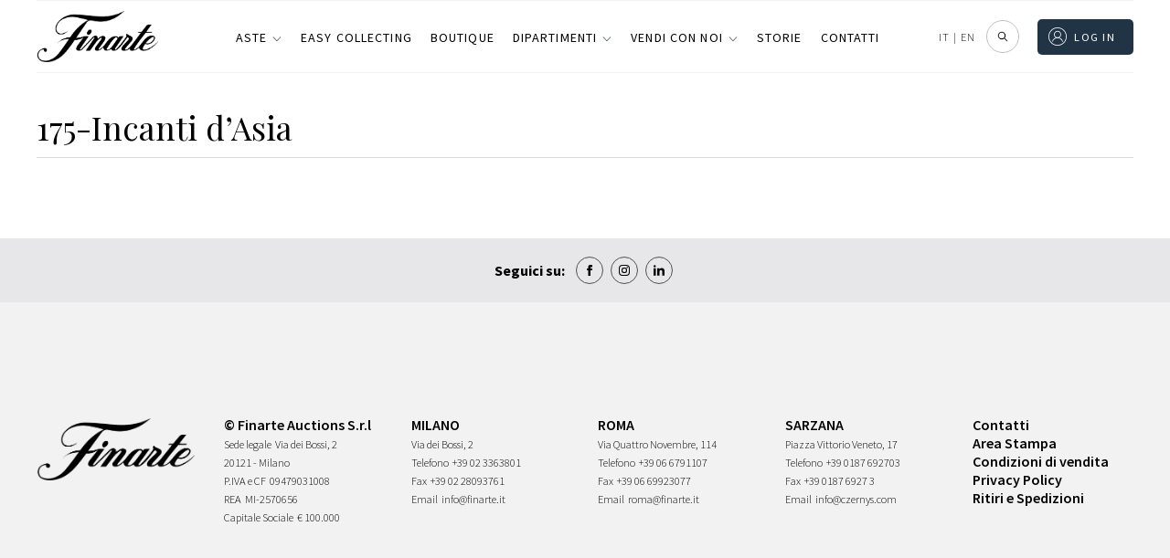

--- FILE ---
content_type: image/svg+xml
request_url: https://www.finarte.it/wp-content/themes/finarte2020/assets/svg/linkedin.svg
body_size: -191
content:
<svg xmlns="http://www.w3.org/2000/svg" width="24" height="23" viewBox="0 0 24 23"><path d="M4.98,3.5A2.48,2.48,0,1,1,2.5,1,2.49,2.49,0,0,1,4.98,3.5ZM5,8H0V24H5Zm7.982,0H8.014V24h4.969V15.6c0-4.67,6.029-5.052,6.029,0V24H24V13.869c0-7.88-8.922-7.593-11.018-3.714V8Z" transform="translate(0 -1)"/></svg>